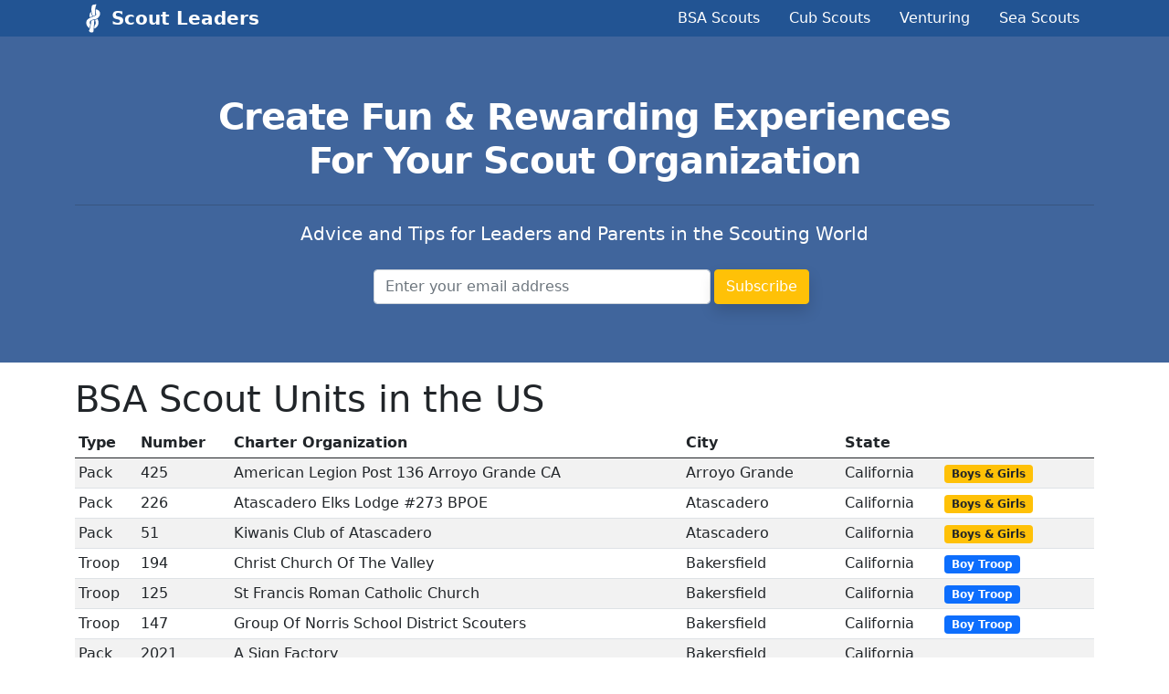

--- FILE ---
content_type: text/html; charset=utf-8
request_url: https://scoutleaders.com/councils/southern-sierra-council/units
body_size: 4259
content:
<!DOCTYPE html>
<html lang='en'>
<head>
<meta content='width=device-width, initial-scale=1' name='viewport'>
<meta content='text/html; charset=UTF-8' http-equiv='Content-Type'>
<title>BSA Scout Units in the US</title>
<meta name="csrf-param" content="authenticity_token" />
<meta name="csrf-token" content="8pLV2Tra2HyQOoiuRL09oVAEbvAJ7MonAOHgA5EwOhIyu1nH3ahsyBQaNNv2LBi0ieC/v3TrtPTqQLPhRB21zw==" />

<link rel="shortcut icon" type="image/x-icon" href="/assets/favicon-37d972a6cbbeb917655f48031e6c597777a4a05db5c405f6fd1fa0061efab4a0.ico" />
<link rel="stylesheet" media="all" href="/assets/application-d340dcdef4d7e2e4ff1c4d1457e6ca2e3434b59447475cfd4d0f7226a373eab8.css" data-turbolinks-track="reload" />

<script src="/packs/js/application-7d01462b87b8ea6028c2.js" data-turbolinks-track="reload"></script>
<!-- Global site tag (gtag.js) - Google Analytics -->
<script async src="https://www.googletagmanager.com/gtag/js?id=G-DJEVHS7JJG"></script>
<script>
  window.dataLayer = window.dataLayer || [];
  function gtag(){dataLayer.push(arguments);}
  gtag('js', new Date());

  gtag('config', 'G-DJEVHS7JJG');
</script>
</head>
<body>
<header class='header' style='background-color: #225493;'>
<div class='container'>
<div class='row d-flex justify-content-between align-items-center'>
<div class='col-md-3'>
<img class="float-start nav-logo" src="/assets/noun_Knot_20735-d9a3e5611be8aa69aa7d8cd9d4d2f5fa3f2c9ab87f2fc95ff811f633bfa29623.svg" />
<a class="fw-bold nav-link navbar-brand text-white" href="/">Scout Leaders</a>
</div>
<div class='col-md-8'>
<div class='nav justify-content-end'>
<a class="nav-link text-white" href="/troops">BSA Scouts</a>
<a class="nav-link text-white" href="/packs">Cub Scouts</a>
<a class="nav-link text-white" href="/venturing">Venturing</a>
<a class="nav-link text-white" href="/seascouts">Sea Scouts</a>
</div>
</div>
</div>
</div>
</header>


<section class='py-5 text-center' style='background-color: #40659c;'>
<div class='container py-3'>
<h1 class='text-white mb-4' style='letter-spacing: -1px;'>
<b>
Create Fun & Rewarding Experiences
<br>
For Your Scout Organization
</b>
</h1>
<hr>
<p class='lead text-white mb-4'>
Advice and Tips for Leaders and Parents in the Scouting World
</p>
<form class="row g-1 justify-content-center" action="https://scoutleaders.com/new_email_subscriber" accept-charset="UTF-8" method="post"><input type="hidden" name="authenticity_token" value="MhcaO8BquwznaJie2g2iYe74JZQHH5Kyvses9oIsKYQagW99ruATgVdtMexXH2iFyFqpGR9R9PUUBOc6Qd5XeA==" /><div class='col-md-4'>
<input required="required" placeholder="Enter your email address" class="form-control" type="email" name="subscriber[email]" id="subscriber_email" />
</div>
<div class='col-md-1'>
<input type="submit" name="commit" value="Subscribe" class="btn btn-warning shadow text-white" data-disable-with="Subscribe" />
</div>
</form>
</div>
</section>
<div class='container py-3'>
<h1>
BSA Scout Units in the US
</h1>
<table class='table table-striped table-sm mt-2'>
<caption>
<em></em>
</caption>
<thead>
<tr>
<th>Type</th>
<th>Number</th>
<th>Charter Organization</th>
<th>City</th>
<th>State</th>
<th>&nbsp;</th>
</tr>
</thead>
<tbody>
<tr>
<td>Pack</td>
<td>425</td>
<td>American Legion Post 136 Arroyo Grande CA</td>
<td>Arroyo Grande</td>
<td>California</td>
<td>
<span class='badge bg-warning text-dark'>Boys &amp; Girls</span>
</td>
</tr>
<tr>
<td>Pack</td>
<td>226</td>
<td>Atascadero Elks Lodge #273 BPOE</td>
<td>Atascadero</td>
<td>California</td>
<td>
<span class='badge bg-warning text-dark'>Boys &amp; Girls</span>
</td>
</tr>
<tr>
<td>Pack</td>
<td>51</td>
<td>Kiwanis Club of Atascadero</td>
<td>Atascadero</td>
<td>California</td>
<td>
<span class='badge bg-warning text-dark'>Boys &amp; Girls</span>
</td>
</tr>
<tr>
<td>Troop</td>
<td>194</td>
<td>Christ Church Of The Valley</td>
<td>Bakersfield</td>
<td>California</td>
<td>
<span class='badge bg-primary'>Boy Troop</span>
</td>
</tr>
<tr>
<td>Troop</td>
<td>125</td>
<td>St Francis Roman Catholic Church</td>
<td>Bakersfield</td>
<td>California</td>
<td>
<span class='badge bg-primary'>Boy Troop</span>
</td>
</tr>
<tr>
<td>Troop</td>
<td>147</td>
<td>Group Of Norris School District Scouters</td>
<td>Bakersfield</td>
<td>California</td>
<td>
<span class='badge bg-primary'>Boy Troop</span>
</td>
</tr>
<tr>
<td>Pack</td>
<td>2021</td>
<td>A Sign Factory</td>
<td>Bakersfield</td>
<td>California</td>
<td>
</td>
</tr>
<tr>
<td>Pack</td>
<td>33</td>
<td>Stine Elementary School Parents Club</td>
<td>Bakersfield</td>
<td>California</td>
<td>
<span class='badge bg-warning text-dark'>Boys &amp; Girls</span>
</td>
</tr>
<tr>
<td>Troop</td>
<td>13</td>
<td>Our Lady Of Perpetual Help Church</td>
<td>Bakersfield</td>
<td>California</td>
<td>
<span class='badge bg-primary'>Boy Troop</span>
</td>
</tr>
<tr>
<td>Troop</td>
<td>225</td>
<td>Ventura County Council Boy Scouts of America</td>
<td>Camarillo</td>
<td>California</td>
<td>
<span class='badge bg-primary'>Boy Troop</span>
</td>
</tr>
<tr>
<td>Troop</td>
<td>37</td>
<td>Santa Barbara Elks Lodge #613</td>
<td>Goleta</td>
<td>California</td>
<td>
<span class='badge bg-primary'>Boy Troop</span>
</td>
</tr>
<tr>
<td>Troop</td>
<td>402</td>
<td>St Peters Catholic Church</td>
<td>Lemoore</td>
<td>California</td>
<td>
<span class='badge bg-primary'>Boy Troop</span>
</td>
</tr>
<tr>
<td>Troop</td>
<td>82</td>
<td>Turner Barnes - VFW Post 8036</td>
<td>Lone Pine</td>
<td>California</td>
<td>
<span class='badge bg-primary'>Boy Troop</span>
</td>
</tr>
<tr>
<td>Pack</td>
<td>911</td>
<td>United Methodist Church Northridge</td>
<td>Los Angeles</td>
<td>California</td>
<td>
<span class='badge bg-warning text-dark'>Boys &amp; Girls</span>
</td>
</tr>
<tr>
<td>Pack</td>
<td>777</td>
<td>Shepherd of The Valley Lutheran</td>
<td>Los Angeles</td>
<td>California</td>
<td>
<span class='badge bg-warning text-dark'>Boys &amp; Girls</span>
</td>
</tr>
<tr>
<td>Pack</td>
<td>246</td>
<td>Woodland Hills Private School</td>
<td>Los Angeles</td>
<td>California</td>
<td>
<span class='badge bg-primary'>Boy Pack</span>
</td>
</tr>
<tr>
<td>Pack</td>
<td>175</td>
<td>St Bernardines Parish</td>
<td>Los Angeles</td>
<td>California</td>
<td>
<span class='badge bg-primary'>Boy Pack</span>
</td>
</tr>
<tr>
<td>Pack</td>
<td>415</td>
<td>St John Baptist De La Salle Church</td>
<td>Los Angeles</td>
<td>California</td>
<td>
<span class='badge bg-primary'>Boy Pack</span>
</td>
</tr>
<tr>
<td>Pack</td>
<td>3604</td>
<td>Moorpark Presbyterian Church</td>
<td>Moorpark</td>
<td>California</td>
<td>
<span class='badge bg-warning text-dark'>Boys &amp; Girls</span>
</td>
</tr>
<tr>
<td>Troop</td>
<td>611</td>
<td>Holy Cross Catholic Church</td>
<td>Moorpark</td>
<td>California</td>
<td>
<span class='badge bg-primary'>Boy Troop</span>
</td>
</tr>
<tr>
<td>Pack</td>
<td>692</td>
<td>Main Images Photography</td>
<td>Palmdale</td>
<td>California</td>
<td>
<span class='badge bg-primary'>Boy Pack</span>
</td>
</tr>
<tr>
<td>Troop</td>
<td>1602</td>
<td>Rotary Club of Paso Robles</td>
<td>Paso Robles</td>
<td>California</td>
<td>
<span class='badge bg-danger'>Girl Troop</span>
</td>
</tr>
<tr>
<td>Troop</td>
<td>60</td>
<td>Rotary Club of Paso Robles</td>
<td>Paso Robles</td>
<td>California</td>
<td>
<span class='badge bg-primary'>Boy Troop</span>
</td>
</tr>
<tr>
<td>Pack</td>
<td>3116</td>
<td>Optimist Club Of Porterville</td>
<td>Porterville</td>
<td>California</td>
<td>
<span class='badge bg-warning text-dark'>Boys &amp; Girls</span>
</td>
</tr>
<tr>
<td>Troop</td>
<td>848</td>
<td>Grace Lutheran Church</td>
<td>Ridgecrest</td>
<td>California</td>
<td>
<span class='badge bg-primary'>Boy Troop</span>
</td>
</tr>
<tr>
<td>Pack</td>
<td>848</td>
<td>Grace Lutheran Church</td>
<td>Ridgecrest</td>
<td>California</td>
<td>
<span class='badge bg-warning text-dark'>Boys &amp; Girls</span>
</td>
</tr>
<tr>
<td>Pack</td>
<td>341</td>
<td>United Methodist Church of Ridgecrest</td>
<td>Ridgecrest</td>
<td>California</td>
<td>
<span class='badge bg-primary'>Boy Pack</span>
</td>
</tr>
<tr>
<td>Troop</td>
<td>35</td>
<td>Ridgecrest United Methodist Church</td>
<td>Ridgecrest</td>
<td>California</td>
<td>
<span class='badge bg-primary'>Boy Troop</span>
</td>
</tr>
<tr>
<td>Pack</td>
<td>94</td>
<td>Sylmar Civic Association</td>
<td>San Fernando</td>
<td>California</td>
<td>
<span class='badge bg-warning text-dark'>Boys &amp; Girls</span>
</td>
</tr>
<tr>
<td>Troop</td>
<td>308</td>
<td>Grace Church Of San Luis Obispo</td>
<td>San Luis Obispo</td>
<td>California</td>
<td>
<span class='badge bg-primary'>Boy Troop</span>
</td>
</tr>
<tr>
<td>Pack</td>
<td>6</td>
<td>San Luis Obispo Post 66 Inc</td>
<td>San Luis Obispo</td>
<td>California</td>
<td>
<span class='badge bg-warning text-dark'>Boys &amp; Girls</span>
</td>
</tr>
<tr>
<td>Pack</td>
<td>66</td>
<td>Our Lady Of Perpetual Help</td>
<td>Santa Clarita</td>
<td>California</td>
<td>
<span class='badge bg-warning text-dark'>Boys &amp; Girls</span>
</td>
</tr>
<tr>
<td>Pack</td>
<td>494</td>
<td>Veterans of Foreign Wars Post 6885</td>
<td>Santa Clarita</td>
<td>California</td>
<td>
<span class='badge bg-warning text-dark'>Boys &amp; Girls</span>
</td>
</tr>
<tr>
<td>Pack</td>
<td>57</td>
<td>Santa Clarita United Methodist Church</td>
<td>Santa Clarita</td>
<td>California</td>
<td>
<span class='badge bg-warning text-dark'>Boys &amp; Girls</span>
</td>
</tr>
<tr>
<td>Troop</td>
<td>58</td>
<td>St Clare Catholic Church</td>
<td>Santa Clarita</td>
<td>California</td>
<td>
<span class='badge bg-primary'>Boy Troop</span>
</td>
</tr>
<tr>
<td>Troop</td>
<td>609</td>
<td>First Presbyterian Church</td>
<td>Santa Clarita</td>
<td>California</td>
<td>
<span class='badge bg-primary'>Boy Troop</span>
</td>
</tr>
<tr>
<td>Pack</td>
<td>527</td>
<td>American Legion Post 507</td>
<td>Santa Clarita</td>
<td>California</td>
<td>
<span class='badge bg-primary'>Boy Pack</span>
</td>
</tr>
<tr>
<td>Troop</td>
<td>2379</td>
<td>Santa Clarita Elks Lodge #2379</td>
<td>Santa Clarita</td>
<td>California</td>
<td>
<span class='badge bg-danger'>Girl Troop</span>
</td>
</tr>
<tr>
<td>Pack</td>
<td>93</td>
<td>Calvary Chapel of Santa Maria</td>
<td>Santa Maria</td>
<td>California</td>
<td>
<span class='badge bg-warning text-dark'>Boys &amp; Girls</span>
</td>
</tr>
<tr>
<td>Crew</td>
<td>154</td>
<td>Elks Lodge No 2640 Santa Ynez Valley</td>
<td>Santa Ynez</td>
<td>California</td>
<td>
<span class='badge bg-success'>Boy &amp; Girl Crew</span>
</td>
</tr>
<tr>
<td>Troop</td>
<td>642</td>
<td>Simi Valley Elks Lodge</td>
<td>Simi Valley</td>
<td>California</td>
<td>
<span class='badge bg-primary'>Boy Troop</span>
</td>
</tr>
<tr>
<td>Crew</td>
<td>9633</td>
<td>Simi Evangelical Covenant Church</td>
<td>Simi Valley</td>
<td>California</td>
<td>
<span class='badge bg-success'>Boy &amp; Girl Crew</span>
</td>
</tr>
<tr>
<td>Pack</td>
<td>3642</td>
<td>Simi Valley Elks Lodge</td>
<td>Simi Valley</td>
<td>California</td>
<td>
<span class='badge bg-warning text-dark'>Boys &amp; Girls</span>
</td>
</tr>
<tr>
<td>Troop</td>
<td>605</td>
<td>St Rose Lima Catholic Church</td>
<td>Simi Valley</td>
<td>California</td>
<td>
<span class='badge bg-primary'>Boy Troop</span>
</td>
</tr>
<tr>
<td>Troop</td>
<td>1633</td>
<td>Simi Evangelical Covenant Church</td>
<td>Simi Valley</td>
<td>California</td>
<td>
<span class='badge bg-danger'>Girl Troop</span>
</td>
</tr>
<tr>
<td>Pack</td>
<td>3643</td>
<td>Simi Valley Elks Lodge</td>
<td>Simi Valley</td>
<td>California</td>
<td>
<span class='badge bg-warning text-dark'>Boys &amp; Girls</span>
</td>
</tr>
<tr>
<td>Pack</td>
<td>3689</td>
<td>St Peter Claver Catholic Church</td>
<td>Simi Valley</td>
<td>California</td>
<td>
<span class='badge bg-warning text-dark'>Boys &amp; Girls</span>
</td>
</tr>
<tr>
<td>Troop</td>
<td>633</td>
<td>Simi Evangelical Covenant Church</td>
<td>Simi Valley</td>
<td>California</td>
<td>
<span class='badge bg-primary'>Boy Troop</span>
</td>
</tr>
<tr>
<td>Pack</td>
<td>3605</td>
<td>St Rose Lima Catholic Church</td>
<td>Simi Valley</td>
<td>California</td>
<td>
<span class='badge bg-warning text-dark'>Boys &amp; Girls</span>
</td>
</tr>
<tr>
<td>Pack</td>
<td>137</td>
<td>Springville Mountain Lions Club</td>
<td>Springville</td>
<td>California</td>
<td>
<span class='badge bg-primary'>Boy Pack</span>
</td>
</tr>
<tr>
<td>Troop</td>
<td>1</td>
<td>Taft Midway Lodge 426 F AM</td>
<td>Taft</td>
<td>California</td>
<td>
<span class='badge bg-primary'>Boy Troop</span>
</td>
</tr>
<tr>
<td>Pack</td>
<td>434</td>
<td>Kiwanis Club of Paso Robles</td>
<td>Templeton</td>
<td>California</td>
<td>
<span class='badge bg-primary'>Boy Pack</span>
</td>
</tr>
<tr>
<td>Troop</td>
<td>787</td>
<td>Bethany Baptist Church</td>
<td>Thousand Oaks</td>
<td>California</td>
<td>
<span class='badge bg-primary'>Boy Troop</span>
</td>
</tr>
<tr>
<td>Troop</td>
<td>799</td>
<td>St Paschal Baylon Church Mens Club</td>
<td>Thousand Oaks</td>
<td>California</td>
<td>
<span class='badge bg-primary'>Boy Troop</span>
</td>
</tr>
<tr>
<td>Troop</td>
<td>761</td>
<td>Holy Trinity Lutheran Church</td>
<td>Thousand Oaks</td>
<td>California</td>
<td>
<span class='badge bg-primary'>Boy Troop</span>
</td>
</tr>
<tr>
<td>Pack</td>
<td>3785</td>
<td>United Methodist Church</td>
<td>Thousand Oaks</td>
<td>California</td>
<td>
<span class='badge bg-primary'>Boy Pack</span>
</td>
</tr>
<tr>
<td>Pack</td>
<td>267</td>
<td>Tulare Elks Lodge #1424</td>
<td>Tulare</td>
<td>California</td>
<td>
<span class='badge bg-warning text-dark'>Boys &amp; Girls</span>
</td>
</tr>
<tr>
<td>Pack</td>
<td>3179</td>
<td>Ventura Elks Lodge #1430</td>
<td>Ventura</td>
<td>California</td>
<td>
<span class='badge bg-warning text-dark'>Boys &amp; Girls</span>
</td>
</tr>
<tr>
<td>Troop</td>
<td>3177</td>
<td>Visalia United Methodist Church</td>
<td>Visalia</td>
<td>California</td>
<td>
<span class='badge bg-danger'>Girl Troop</span>
</td>
</tr>
<tr>
<td>Pack</td>
<td>1893</td>
<td>Visalia Sportsmen&#39;s Association</td>
<td>Visalia</td>
<td>California</td>
<td>
<span class='badge bg-warning text-dark'>Boys &amp; Girls</span>
</td>
</tr>
<tr>
<td>Pack</td>
<td>950</td>
<td>Wasco Elks Lodge #2419</td>
<td>Wasco</td>
<td>California</td>
<td>
<span class='badge bg-warning text-dark'>Boys &amp; Girls</span>
</td>
</tr>
</tbody>
</table>

<div role="navigation" aria-label="Pagination" class="pagination"><span class="previous_page disabled" aria-disabled="true">&#8592; Previous</span> <em class="current" aria-label="Page 1" aria-current="page">1</em> <a rel="next" aria-label="Page 2" href="/councils/southern-sierra-council/units?page=2">2</a> <a aria-label="Page 3" href="/councils/southern-sierra-council/units?page=3">3</a> <a class="next_page" rel="next" href="/councils/southern-sierra-council/units?page=2">Next &#8594;</a></div>
<!-- %h3 Unit Type Debug -->
<!-- %p= @unit_type.inspect -->
<!--  -->
<!-- %h3 Nearby Debug -->
<!-- %p= @nearby.inspect -->
<!-- %h5 Debug -->
<!-- %p= "@unit_type="Unit"" -->
<!-- %table.table-striped.table-sm.mt-2 -->
<!-- %thead -->
<!-- %tr -->
<!-- %th Thing -->
<!-- %th Unit -->
<!-- %tbody -->
<!-- - @nearby.each do |thing| -->
<!-- - unit = thing&.unit -->
<!-- %tr -->
<!-- %td= thing.inspect -->
<!-- %td= unit.inspect -->
<h2>
BSA Scout Units By State
</h2>
<div class='row'>
<div class='col'>
<a href="/units/alaska">Alaska</a>
</div>
<div class='col'>
<a href="/units/idaho">Idaho</a>
</div>
<div class='col'>
<a href="/units/montana">Montana</a>
</div>
<div class='col'>
<a href="/units/rhode-island">Rhode Island</a>
</div>
</div>
<div class='row'>
<div class='col'>
<a href="/units/alabama">Alabama</a>
</div>
<div class='col'>
<a href="/units/illinois">Illinois</a>
</div>
<div class='col'>
<a href="/units/north-carolina">North Carolina</a>
</div>
<div class='col'>
<a href="/units/south-carolina">South Carolina</a>
</div>
</div>
<div class='row'>
<div class='col'>
<a href="/units/arkansas">Arkansas</a>
</div>
<div class='col'>
<a href="/units/indiana">Indiana</a>
</div>
<div class='col'>
<a href="/units/north-dakota">North Dakota</a>
</div>
<div class='col'>
<a href="/units/south-dakota">South Dakota</a>
</div>
</div>
<div class='row'>
<div class='col'>
<a href="/units/arizona">Arizona</a>
</div>
<div class='col'>
<a href="/units/kansas">Kansas</a>
</div>
<div class='col'>
<a href="/units/nebraska">Nebraska</a>
</div>
<div class='col'>
<a href="/units/tennessee">Tennessee</a>
</div>
</div>
<div class='row'>
<div class='col'>
<a href="/units/california">California</a>
</div>
<div class='col'>
<a href="/units/kentucky">Kentucky</a>
</div>
<div class='col'>
<a href="/units/new-hampshire">New Hampshire</a>
</div>
<div class='col'>
<a href="/units/texas">Texas</a>
</div>
</div>
<div class='row'>
<div class='col'>
<a href="/units/colorado">Colorado</a>
</div>
<div class='col'>
<a href="/units/louisiana">Louisiana</a>
</div>
<div class='col'>
<a href="/units/new-jersey">New Jersey</a>
</div>
<div class='col'>
<a href="/units/utah">Utah</a>
</div>
</div>
<div class='row'>
<div class='col'>
<a href="/units/connecticut">Connecticut</a>
</div>
<div class='col'>
<a href="/units/massachusetts">Massachusetts</a>
</div>
<div class='col'>
<a href="/units/new-mexico">New Mexico</a>
</div>
<div class='col'>
<a href="/units/virginia">Virginia</a>
</div>
</div>
<div class='row'>
<div class='col'>
<a href="/units/district-of-columbia">District of Columbia</a>
</div>
<div class='col'>
<a href="/units/maryland">Maryland</a>
</div>
<div class='col'>
<a href="/units/nevada">Nevada</a>
</div>
<div class='col'>
<a href="/units/vermont">Vermont</a>
</div>
</div>
<div class='row'>
<div class='col'>
<a href="/units/delaware">Delaware</a>
</div>
<div class='col'>
<a href="/units/maine">Maine</a>
</div>
<div class='col'>
<a href="/units/new-york">New York</a>
</div>
<div class='col'>
<a href="/units/washington">Washington</a>
</div>
</div>
<div class='row'>
<div class='col'>
<a href="/units/florida">Florida</a>
</div>
<div class='col'>
<a href="/units/michigan">Michigan</a>
</div>
<div class='col'>
<a href="/units/ohio">Ohio</a>
</div>
<div class='col'>
<a href="/units/wisconsin">Wisconsin</a>
</div>
</div>
<div class='row'>
<div class='col'>
<a href="/units/georgia">Georgia</a>
</div>
<div class='col'>
<a href="/units/minnesota">Minnesota</a>
</div>
<div class='col'>
<a href="/units/oklahoma">Oklahoma</a>
</div>
<div class='col'>
<a href="/units/west-virginia">West Virginia</a>
</div>
</div>
<div class='row'>
<div class='col'>
<a href="/units/hawaii">Hawaii</a>
</div>
<div class='col'>
<a href="/units/missouri">Missouri</a>
</div>
<div class='col'>
<a href="/units/oregon">Oregon</a>
</div>
<div class='col'>
<a href="/units/wyoming">Wyoming</a>
</div>
</div>
<div class='row'>
<div class='col'>
<a href="/units/iowa">Iowa</a>
</div>
<div class='col'>
<a href="/units/mississippi">Mississippi</a>
</div>
<div class='col'>
<a href="/units/pennsylvania">Pennsylvania</a>
</div>
<div class='col'>

</div>
</div>
<div class='row'>
<div class='col'>

</div>
<div class='col'>

</div>
<div class='col'>

</div>
<div class='col'>

</div>
</div>
</div>

</body>
</html>
